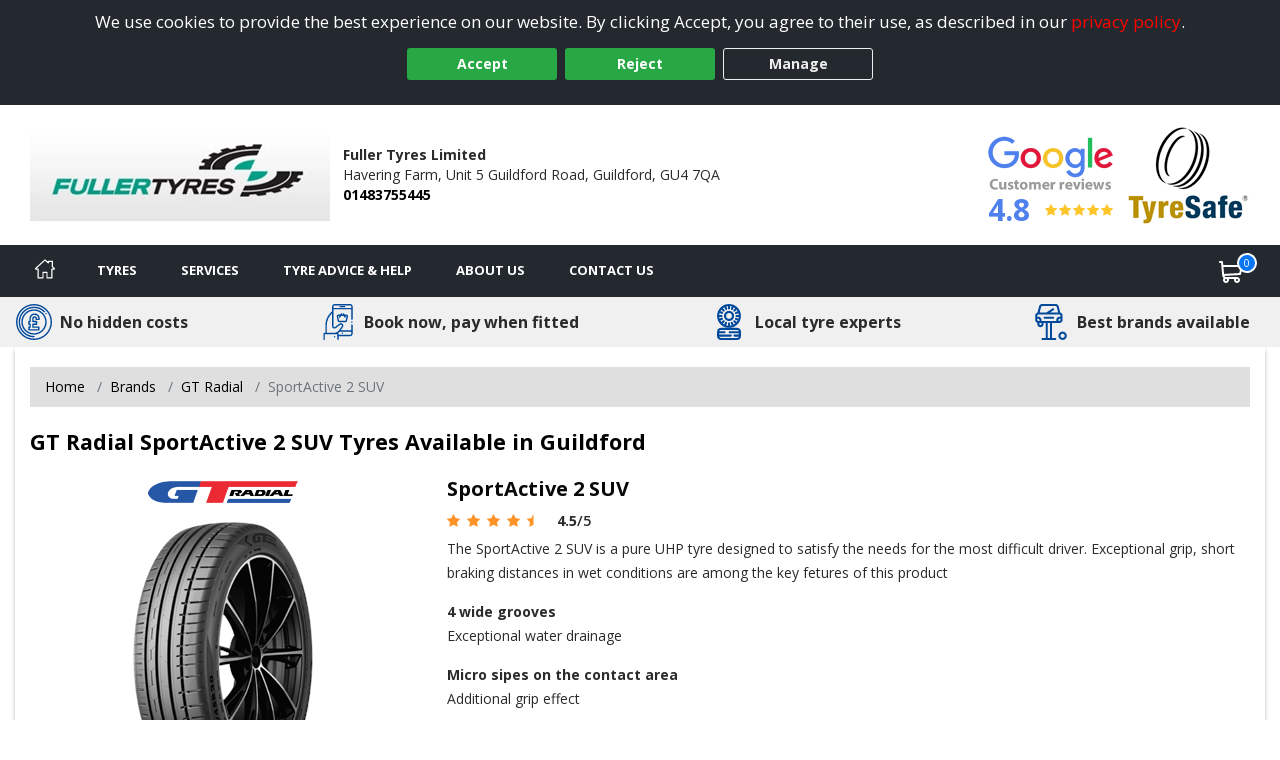

--- FILE ---
content_type: image/svg+xml
request_url: https://www.suttongreentyres.co.uk/Images/ecommerce.svg
body_size: 1174
content:
<?xml version="1.0" encoding="iso-8859-1"?>
<!-- Generator: Adobe Illustrator 19.0.0, SVG Export Plug-In . SVG Version: 6.00 Build 0)  -->
<svg xmlns="http://www.w3.org/2000/svg" xmlns:xlink="http://www.w3.org/1999/xlink" version="1.1" id="Capa_1" x="0px" y="0px" viewBox="0 0 512 512" style="enable-background:new 0 0 512 512;" xml:space="preserve" width="512px" height="512px">
<g>
	<g>
		<path d="M215.069,457.93C213.21,456.069,210.63,455,208,455s-5.21,1.069-7.07,2.93c-1.86,1.861-2.93,4.44-2.93,7.07    s1.069,5.21,2.93,7.069c1.86,1.86,4.44,2.931,7.07,2.931s5.21-1.07,7.069-2.931C216.93,470.21,218,467.63,218,465    S216.93,459.79,215.069,457.93z" fill="#00499b"/>
	</g>
</g>
<g>
	<g>
		<path d="M349.385,27.897h-62.77c-5.522,0-10,4.477-10,10c0,5.523,4.478,10,10,10h62.77c5.522,0,10-4.477,10-10    C359.385,32.374,354.907,27.897,349.385,27.897z" fill="#00499b"/>
	</g>
</g>
<g>
	<g>
		<path d="M454,226c5.522,0,10-4.477,10-10V36.154C464,16.218,447.781,0,427.846,0H208.154C188.219,0,172,16.218,172,36.154v69.05    c-28.865,23.407-52.662,53.255-68.974,86.634c-17.035,34.859-26.039,73.793-26.039,112.592V409H68c-11.028,0-20,8.972-20,20v73    c0,5.522,4.478,10,10,10s10-4.478,10-10v-73h177.432v73c0,5.522,4.478,10,10,10c5.522,0,10-4.478,10-10v-44h162.414    C447.781,458,464,441.781,464,421.846V299.129c0-5.522-4.478-10-10-10c-5.522,0-10,4.478-10,10V373H294.074l31.803-44.814    c7.586-10.689,8.562-24.563,2.546-36.209s-17.895-18.881-31.003-18.881c-7.459,0-14.862,2.454-20.847,6.911l-63.158,47.052    c-2.298,1.712-5.143,2.655-8.009,2.655c-7.393,0-13.406-6.014-13.406-13.406V304V76.042h252V216C444,221.523,448.478,226,454,226z     M444,393v28.846h0c0,8.907-7.247,16.154-16.154,16.154H265.432v-9c0-6.565-3.194-12.384-8.094-16.032    c8.327-5.44,15.855-12.157,22.264-19.988c0.133,0.005,0.264,0.02,0.398,0.02H444z M205.406,349.714    c7.143,0,14.23-2.35,19.958-6.616l63.157-47.052c2.555-1.902,5.715-2.95,8.898-2.95c5.68,0,10.627,3.013,13.233,8.06    c2.606,5.046,2.2,10.823-1.087,15.455l-42.199,59.464C252.735,396.691,228.907,409,203.627,409H96.987V304.43    c0-66.307,27.1-128.175,75.013-172.776V304v12.308C172,334.728,186.986,349.714,205.406,349.714z M192,56.042V36.154    C192,27.247,199.247,20,208.154,20h219.691C436.753,20,444,27.247,444,36.154v19.888H192z" fill="#00499b"/>
	</g>
</g>
<g>
	<g>
		<path d="M325.069,407.58c-1.859-1.86-4.439-2.931-7.069-2.931s-5.21,1.07-7.07,2.931c-1.86,1.859-2.93,4.439-2.93,7.069    c0,2.641,1.069,5.21,2.93,7.07c1.86,1.871,4.44,2.93,7.07,2.93s5.21-1.06,7.069-2.93c1.86-1.86,2.931-4.43,2.931-7.07    C328,412.019,326.93,409.439,325.069,407.58z" fill="#00499b"/>
	</g>
</g>
<g>
	<g>
		<path d="M393.365,158.787c-4.206-5.16-10.437-8.12-17.094-8.12h-27.325L340.479,136c-2.761-4.783-8.877-6.421-13.66-3.66    c-4.783,2.761-6.422,8.877-3.66,13.66l2.694,4.667h-15.705l2.694-4.667c2.762-4.783,1.123-10.899-3.66-13.66    c-4.785-2.762-10.897-1.123-13.66,3.66l-8.468,14.667h-27.325c-6.657,0-12.888,2.959-17.094,8.12s-5.849,11.859-4.507,18.38    l13.155,63.896c2.102,10.201,11.186,17.604,21.6,17.604h90.234c10.414,0,19.498-7.403,21.601-17.605l13.154-63.895    C399.214,170.646,397.571,163.947,393.365,158.787z M378.283,173.134l-13.153,63.893c-0.196,0.951-1.042,1.641-2.012,1.641    h-90.234c-0.97,0-1.815-0.69-2.011-1.639l-13.154-63.894c-0.163-0.79,0.139-1.366,0.419-1.711    c0.281-0.345,0.786-0.756,1.592-0.756h15.778l-5.677,9.833c-2.762,4.783-1.123,10.899,3.66,13.66    c1.575,0.909,3.294,1.341,4.99,1.341c3.456,0,6.817-1.793,8.67-5.001l11.451-19.833H337.4v-0.001l11.451,19.833    c1.853,3.208,5.213,5.001,8.67,5.001c1.696,0,3.416-0.432,4.99-1.341c4.783-2.761,6.422-8.877,3.66-13.66l-5.677-9.833h15.778    c0.806,0,1.311,0.411,1.592,0.756C378.144,171.768,378.446,172.345,378.283,173.134z" fill="#00499b"/>
	</g>
</g>
<g>
	<g>
		<path d="M461.069,248.93C459.21,247.07,456.63,246,454,246s-5.21,1.07-7.07,2.93c-1.86,1.86-2.93,4.44-2.93,7.07    s1.069,5.21,2.93,7.069c1.86,1.86,4.44,2.931,7.07,2.931s5.21-1.07,7.069-2.931C462.93,261.21,464,258.63,464,256    S462.93,250.79,461.069,248.93z" fill="#00499b"/>
	</g>
</g>
<g>
</g>
<g>
</g>
<g>
</g>
<g>
</g>
<g>
</g>
<g>
</g>
<g>
</g>
<g>
</g>
<g>
</g>
<g>
</g>
<g>
</g>
<g>
</g>
<g>
</g>
<g>
</g>
<g>
</g>
</svg>
